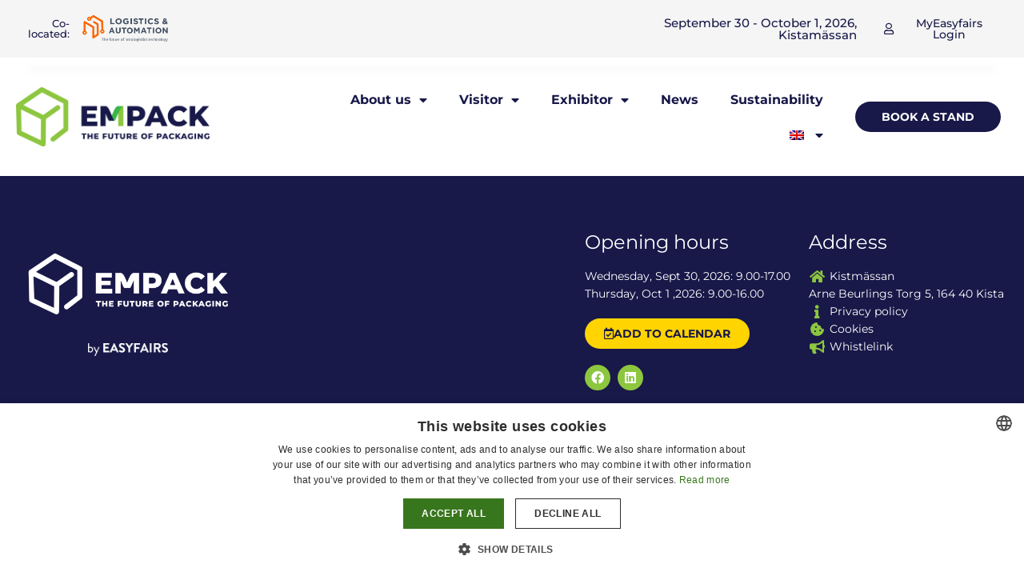

--- FILE ---
content_type: text/html; charset=UTF-8
request_url: https://www.empacksthlm.se/en/products/eoperator-robotic-piece-picking-for-autostore/
body_size: 9378
content:
<!doctype html>
<html lang="en-US">
<head>
	<meta charset="UTF-8">
	<meta name="viewport" content="width=device-width, initial-scale=1">
	<link rel="profile" href="https://gmpg.org/xfn/11">
	<link media="all" href="https://www.empacksthlm.se/wp-content/assets/125/css/agg_48aa9fa423b5c3900ecc3d7541d0e657.css" rel="stylesheet"><title>Empack Stockholm - Products/eoperator-robotic-piece-picking-for-autostore - Empack Stockholm</title>
	
	<meta name="dc.title" content="Empack Stockholm - Products/eoperator-robotic-piece-picking-for-autostore - Empack Stockholm">
<meta name="dc.relation" content="https://www.empacksthlm.se/en/products/eoperator-robotic-piece-picking-for-autostore/">
<meta name="dc.source" content="https://www.empacksthlm.se/en/">
<meta name="dc.language" content="en_US">
<meta name="robots" content="index, follow, max-snippet:-1, max-image-preview:large, max-video-preview:-1">
<link rel="canonical" href="https://www.empacksthlm.se/en/products/eoperator-robotic-piece-picking-for-autostore/" />
<meta property="og:url" content="https://www.empacksthlm.se/en/products/eoperator-robotic-piece-picking-for-autostore/">
<meta property="og:site_name" content="Empack Stockholm">
<meta property="og:locale" content="en_US">
<meta property="og:type" content="article">
<meta property="article:author" content="">
<meta property="article:publisher" content="">
<meta property="og:title" content="Empack Stockholm - Products/eoperator-robotic-piece-picking-for-autostore - Empack Stockholm">
<meta property="fb:pages" content="">
<meta property="fb:admins" content="">
<meta property="fb:app_id" content="">
<meta name="twitter:card" content="summary">
<meta name="twitter:site" content="">
<meta name="twitter:creator" content="">
<meta name="twitter:title" content="Empack Stockholm - Products/eoperator-robotic-piece-picking-for-autostore - Empack Stockholm">
<link rel='dns-prefetch' href='//cdn.jsdelivr.net' />
<link rel='dns-prefetch' href='//my.easyfairs.com' />
<link rel="alternate" type="application/rss+xml" title="Empack Stockholm &raquo; Feed" href="https://www.empacksthlm.se/en/feed/" />
<link rel="alternate" type="application/rss+xml" title="Empack Stockholm &raquo; Comments Feed" href="https://www.empacksthlm.se/en/comments/feed/" />
<link rel="stylesheet" type="text/css" href="https://use.typekit.net/zmf6dkl.css">























<link rel='stylesheet' id='elementor-post-1876-css' href='https://www.empacksthlm.se/wp-content/assets/125/css/agg_single_f52502011fba9022baa394f68933fe17.css?ver=1767971289' media='all' />
<link rel='stylesheet' id='elementor-post-5641-css' href='https://www.empacksthlm.se/wp-content/assets/125/css/agg_single_59494e17a9d110432b24b53e33f44cd7.css?ver=1767971289' media='all' />
<link rel='stylesheet' id='elementor-post-2062-css' href='https://www.empacksthlm.se/wp-content/assets/125/css/agg_single_72613f0af553e637649ada080feb7033.css?ver=1767971289' media='all' />
<link rel='stylesheet' id='elementor-gf-local-montserrat-css' href='https://www.empacksthlm.se/wp-content/assets/125/css/agg_single_1bad8c9b270733ec3ecc0bd5d7c825b0.css?ver=1751022705' media='all' />




<script src="https://www.empacksthlm.se/wp/wp-includes/js/jquery/jquery.min.js?ver=3.7.1" id="jquery-core-js"></script>
<script src="https://www.empacksthlm.se/wp/wp-includes/js/jquery/jquery-migrate.min.js?ver=3.4.1" id="jquery-migrate-js"></script>
<script src="https://www.empacksthlm.se/wp-content/assets/125/js/agg_single_4a82bbed148da4ecc006e7ebba68fc7d.js?ver=1.1.5" id="easyfairs-guest-list_polyfills-js"></script>
<script src="https://www.empacksthlm.se/wp-content/assets/125/js/agg_single_ee30287f06da4e80acb180ddf699f291.js?ver=1.1.5" id="easyfairs-guest-list-js"></script>
<script src="https://www.empacksthlm.se/wp-content/assets/125/js/agg_single_43a5f2981878ff5c9b605b2d8c7bb0ec.js?ver=1.1.5" id="jquery-ui-10-js"></script>
<script src="https://cdn.jsdelivr.net/npm/add-to-calendar-button@2?ver=1.1.5" id="add-to-calendar-button-js"></script>
<script src="https://my.easyfairs.com/widgets/api/loader/?ver=1.0.0" id="custom-widget-loader-js" defer data-wp-strategy="defer"></script>
<script src="https://www.empacksthlm.se/wp-content/assets/125/js/agg_single_e5c0cd0b7db07be431e26714a3aea473.js?ver=v3.2.1" id="js-cookie-js"></script>
<link rel="https://api.w.org/" href="https://www.empacksthlm.se/en/wp-json/" /><link rel="alternate" title="JSON" type="application/json" href="https://www.empacksthlm.se/en/wp-json/wp/v2/pages/0" /><link rel="EditURI" type="application/rsd+xml" title="RSD" href="https://www.empacksthlm.se/wp/xmlrpc.php?rsd" />
<link rel="alternate" title="oEmbed (JSON)" type="application/json+oembed" href="https://www.empacksthlm.se/en/wp-json/oembed/1.0/embed?url" />
<link rel="alternate" title="oEmbed (XML)" type="text/xml+oembed" href="https://www.empacksthlm.se/en/wp-json/oembed/1.0/embed?url&#038;format=xml" />
<meta name="generator" content="EasyFairs" /><meta name="generator" content="WPML ver:4.7.6 stt:1,50;" />
<meta name="generator" content="Elementor 3.32.2; features: additional_custom_breakpoints; settings: css_print_method-external, google_font-enabled, font_display-auto">
			
			<link rel="icon" href="https://easyfairsassets.com/sites/125/2022/04/cropped-Empack_icon-2020_RGB-32x32.png" sizes="32x32" />
<link rel="icon" href="https://easyfairsassets.com/sites/125/2022/04/cropped-Empack_icon-2020_RGB-192x192.png" sizes="192x192" />
<link rel="apple-touch-icon" href="https://easyfairsassets.com/sites/125/2022/04/cropped-Empack_icon-2020_RGB-180x180.png" />
<meta name="msapplication-TileImage" content="https://easyfairsassets.com/sites/125/2022/04/cropped-Empack_icon-2020_RGB-270x270.png" />
        <!-- Google Tag Manager -->
                    <script>(function(w,d,s,l,i){w[l]=w[l]||[];w[l].push({'gtm.start':
                        new Date().getTime(),event:'gtm.js'});var f=d.getElementsByTagName(s)[0],
                    j=d.createElement(s),dl=l!='dataLayer'?'&l='+l:'';j.async=true;j.src=
                    'https://www.googletagmanager.com/gtm.js?id='+i+dl;f.parentNode.insertBefore(j,f);
                })(window,document,'script','dataLayer','GTM-NLXNCLH');
            </script>
                    <script>(function(w,d,s,l,i){w[l]=w[l]||[];w[l].push({'gtm.start':
                    new Date().getTime(),event:'gtm.js'});var f=d.getElementsByTagName(s)[0],
                j=d.createElement(s),dl=l!='dataLayer'?'&l='+l:'';j.async=true;j.src=
                'https://www.googletagmanager.com/gtm.js?id='+i+dl;f.parentNode.insertBefore(j,f);
            })(window,document,'script','dataLayer','GTM-TLBPTT2');
        </script>
                <!-- End Google Tag Manager -->
        <!-- start Omniconvert.com code -->
<link rel="dns-prefetch" href="//app.omniconvert.com" />
<script type="text/javascript">window._mktz=window._mktz||[];</script>
<script src="//cdn.omniconvert.com/js/d9c7688.js"></script>
<!-- end Omniconvert.com code --></head>
<body class="wp-singular page-template-default page page-id-0 page-parent wp-custom-logo wp-embed-responsive wp-theme-hello-elementor wp-child-theme-easyfairs hello-elementor-default elementor-default elementor-kit-1876">

<!-- Google Tag Manager (noscript) -->
        <noscript><iframe src="https://www.googletagmanager.com/ns.html?id=GTM-TLBPTT2" height="0" width="0" style="display:none;visibility:hidden"></iframe></noscript><noscript><iframe src="https://www.googletagmanager.com/ns.html?id=GTM-NLXNCLH" height="0" width="0" style="display:none;visibility:hidden"></iframe></noscript><!-- End Google Tag Manager (noscript) -->
<a class="skip-link screen-reader-text" href="#content">Skip to content</a>

		<header data-elementor-type="header" data-elementor-id="5641" class="elementor elementor-5641 elementor-2852 elementor-location-header" data-elementor-post-type="elementor_library">
					<section class="elementor-section elementor-top-section elementor-element elementor-element-98c92fd elementor-section-boxed elementor-section-height-default elementor-section-height-default" data-id="98c92fd" data-element_type="section" data-settings="{&quot;background_background&quot;:&quot;classic&quot;}">
						<div class="elementor-container elementor-column-gap-default">
					<div class="elementor-column elementor-col-25 elementor-top-column elementor-element elementor-element-13ede89" data-id="13ede89" data-element_type="column">
			<div class="elementor-widget-wrap elementor-element-populated">
						<section class="elementor-section elementor-inner-section elementor-element elementor-element-8eae734 elementor-section-boxed elementor-section-height-default elementor-section-height-default" data-id="8eae734" data-element_type="section">
						<div class="elementor-container elementor-column-gap-default">
					<div class="elementor-column elementor-col-50 elementor-inner-column elementor-element elementor-element-77a8669" data-id="77a8669" data-element_type="column">
			<div class="elementor-widget-wrap elementor-element-populated">
						<div class="elementor-element elementor-element-adc6a4a elementor-widget__width-initial elementor-widget elementor-widget-heading" data-id="adc6a4a" data-element_type="widget" data-widget_type="heading.default">
				<div class="elementor-widget-container">
					<h4 class="elementor-heading-title elementor-size-default">Co-located:</h4>				</div>
				</div>
					</div>
		</div>
				<div class="elementor-column elementor-col-50 elementor-inner-column elementor-element elementor-element-89d536a" data-id="89d536a" data-element_type="column">
			<div class="elementor-widget-wrap elementor-element-populated">
						<div class="elementor-element elementor-element-c3bf3bc elementor-widget__width-initial elementor-widget elementor-widget-image" data-id="c3bf3bc" data-element_type="widget" data-widget_type="image.default">
				<div class="elementor-widget-container">
																<a href="https://www.logisticssthlm.se/en/" target="_blank">
							<img fetchpriority="high" width="800" height="316" src="https://easyfairsassets.com/sites/125/2022/01/L_A_logo_WEB_horizontal-1.png" class="attachment-large size-large wp-image-22674" alt="" srcset="https://easyfairsassets.com/sites/125/2022/01/L_A_logo_WEB_horizontal-1.png 971w, https://easyfairsassets.com/sites/125/2022/01/L_A_logo_WEB_horizontal-1-300x118.png 300w, https://easyfairsassets.com/sites/125/2022/01/L_A_logo_WEB_horizontal-1-768x303.png 768w" sizes="(max-width: 800px) 100vw, 800px" />								</a>
															</div>
				</div>
					</div>
		</div>
					</div>
		</section>
					</div>
		</div>
				<div class="elementor-column elementor-col-25 elementor-top-column elementor-element elementor-element-0cccd93 elementor-hidden-mobile" data-id="0cccd93" data-element_type="column">
			<div class="elementor-widget-wrap">
							</div>
		</div>
				<div class="elementor-column elementor-col-25 elementor-top-column elementor-element elementor-element-1012fd3" data-id="1012fd3" data-element_type="column">
			<div class="elementor-widget-wrap elementor-element-populated">
						<div class="elementor-element elementor-element-b1b90e3 elementor-widget__width-initial elementor-hidden-mobile elementor-widget elementor-widget-heading" data-id="b1b90e3" data-element_type="widget" data-widget_type="heading.default">
				<div class="elementor-widget-container">
					<h2 class="elementor-heading-title elementor-size-default">September 30 - October 1, 2026, Kistamässan</h2>				</div>
				</div>
					</div>
		</div>
				<div class="elementor-column elementor-col-25 elementor-top-column elementor-element elementor-element-afdbd66" data-id="afdbd66" data-element_type="column">
			<div class="elementor-widget-wrap elementor-element-populated">
						<div class="elementor-element elementor-element-6f460cf elementor-align-right elementor-tablet-align-center elementor-widget elementor-widget-dynamic-button" data-id="6f460cf" data-element_type="widget" data-widget_type="dynamic-button.default">
				<div class="elementor-widget-container">
					        <div class="elementor-button-wrapper">
            <a href="https://my.easyfairs.com/" target="_blank" class="elementor-button-link elementor-button elementor-size-sm" role="button">
                        <span class="elementor-button-content-wrapper">
			                <span class="elementor-button-icon elementor-align-icon-left">
				<i aria-hidden="true" class="far fa-user"></i>			</span>
            			<span class="elementor-button-text">MyEasyfairs Login</span>
		</span>
                    </a>
        </div>
        				</div>
				</div>
					</div>
		</div>
					</div>
		</section>
				<section class="elementor-section elementor-top-section elementor-element elementor-element-94d2274 elementor-section-boxed elementor-section-height-default elementor-section-height-default" data-id="94d2274" data-element_type="section">
						<div class="elementor-container elementor-column-gap-default">
					<div class="elementor-column elementor-col-33 elementor-top-column elementor-element elementor-element-09f97d7" data-id="09f97d7" data-element_type="column">
			<div class="elementor-widget-wrap elementor-element-populated">
						<div class="elementor-element elementor-element-1b8240a elementor-widget elementor-widget-image" data-id="1b8240a" data-element_type="widget" data-widget_type="image.default">
				<div class="elementor-widget-container">
																<a href="https://www.empacksthlm.se/en/">
							<img width="800" height="245" src="https://easyfairsassets.com/sites/125/2022/01/Empack_logo-2022_RGB-1024x313.png" class="attachment-large size-large wp-image-2918" alt="" srcset="https://easyfairsassets.com/sites/125/2022/01/Empack_logo-2022_RGB-1024x313.png 1024w, https://easyfairsassets.com/sites/125/2022/01/Empack_logo-2022_RGB-300x92.png 300w, https://easyfairsassets.com/sites/125/2022/01/Empack_logo-2022_RGB-768x235.png 768w, https://easyfairsassets.com/sites/125/2022/01/Empack_logo-2022_RGB-1536x470.png 1536w, https://easyfairsassets.com/sites/125/2022/01/Empack_logo-2022_RGB.png 1920w" sizes="(max-width: 800px) 100vw, 800px" />								</a>
															</div>
				</div>
					</div>
		</div>
				<div class="elementor-column elementor-col-33 elementor-top-column elementor-element elementor-element-e290258" data-id="e290258" data-element_type="column">
			<div class="elementor-widget-wrap elementor-element-populated">
						<div class="elementor-element elementor-element-206e680 elementor-nav-menu__align-end elementor-nav-menu--dropdown-mobile elementor-nav-menu__text-align-aside elementor-nav-menu--toggle elementor-nav-menu--burger elementor-widget elementor-widget-nav-menu" data-id="206e680" data-element_type="widget" data-settings="{&quot;layout&quot;:&quot;horizontal&quot;,&quot;submenu_icon&quot;:{&quot;value&quot;:&quot;&lt;i class=\&quot;fas fa-caret-down\&quot; aria-hidden=\&quot;true\&quot;&gt;&lt;\/i&gt;&quot;,&quot;library&quot;:&quot;fa-solid&quot;},&quot;toggle&quot;:&quot;burger&quot;}" data-widget_type="nav-menu.default">
				<div class="elementor-widget-container">
								<nav aria-label="Menu" class="elementor-nav-menu--main elementor-nav-menu__container elementor-nav-menu--layout-horizontal e--pointer-underline e--animation-fade">
				<ul id="menu-1-206e680" class="elementor-nav-menu"><li class="menu-item menu-item-type-custom menu-item-object-custom menu-item-has-children menu-item-1353"><a class="elementor-item">About us</a>
<ul class="sub-menu elementor-nav-menu--dropdown">
	<li class="menu-item menu-item-type-post_type menu-item-object-page menu-item-1354"><a href="https://www.empacksthlm.se/en/about-us/" class="elementor-sub-item">About us</a></li>
	<li class="menu-item menu-item-type-post_type menu-item-object-page menu-item-6792"><a href="https://www.empacksthlm.se/en/advisory-board/" class="elementor-sub-item">Advisory Board</a></li>
	<li class="menu-item menu-item-type-post_type menu-item-object-page menu-item-1355"><a href="https://www.empacksthlm.se/en/contact/" class="elementor-sub-item">Contact</a></li>
</ul>
</li>
<li class="menu-item menu-item-type-custom menu-item-object-custom menu-item-has-children menu-item-1356"><a class="elementor-item">Visitor</a>
<ul class="sub-menu elementor-nav-menu--dropdown">
	<li class="menu-item menu-item-type-post_type menu-item-object-page menu-item-5738"><a href="https://www.empacksthlm.se/en/why-visit-empack/" class="elementor-sub-item">Why visit?</a></li>
	<li class="menu-item menu-item-type-post_type menu-item-object-page menu-item-1359"><a href="https://www.empacksthlm.se/en/practical-information/" class="elementor-sub-item">Practical information</a></li>
</ul>
</li>
<li class="menu-item menu-item-type-custom menu-item-object-custom menu-item-has-children menu-item-1360"><a class="elementor-item">Exhibitor</a>
<ul class="sub-menu elementor-nav-menu--dropdown">
	<li class="menu-item menu-item-type-post_type menu-item-object-page menu-item-1361"><a href="https://www.empacksthlm.se/en/why-exhibit/" class="elementor-sub-item">Why exhibit?</a></li>
	<li class="menu-item menu-item-type-post_type menu-item-object-page menu-item-5860"><a href="https://www.empacksthlm.se/en/sponsorship-stand-solutions/" class="elementor-sub-item">Sponsorship and Stand solutions</a></li>
	<li class="menu-item menu-item-type-post_type menu-item-object-page menu-item-1364"><a href="https://www.empacksthlm.se/en/exhibitor-information/" class="elementor-sub-item">Exhibitor information</a></li>
	<li class="menu-item menu-item-type-post_type menu-item-object-page menu-item-14154"><a href="https://www.empacksthlm.se/en/easygo-leads/" class="elementor-sub-item">EasyGo</a></li>
	<li class="menu-item menu-item-type-custom menu-item-object-custom menu-item-2551"><a href="https://my.easyfairs.com/#/login" class="elementor-sub-item elementor-item-anchor">My Easyfairs Login</a></li>
</ul>
</li>
<li class="menu-item menu-item-type-post_type menu-item-object-page menu-item-20906"><a href="https://www.empacksthlm.se/en/bolg/" class="elementor-item">News</a></li>
<li class="menu-item menu-item-type-post_type menu-item-object-page menu-item-15304"><a href="https://www.empacksthlm.se/en/esg/" class="elementor-item">Sustainability</a></li>
<li class="menu-item wpml-ls-slot-260 wpml-ls-item wpml-ls-item-en wpml-ls-current-language wpml-ls-menu-item wpml-ls-last-item menu-item-type-wpml_ls_menu_item menu-item-object-wpml_ls_menu_item menu-item-has-children menu-item-wpml-ls-260-en"><a href="https://www.empacksthlm.se/en/" title="Switch to " class="elementor-item"><img
            class="wpml-ls-flag"
            src="https://www.empacksthlm.se/wp-content/plugins/sitepress-multilingual-cms/res/flags/en.png"
            alt="English"
            
            
    /></a>
<ul class="sub-menu elementor-nav-menu--dropdown">
	<li class="menu-item wpml-ls-slot-260 wpml-ls-item wpml-ls-item-sv wpml-ls-menu-item wpml-ls-first-item menu-item-type-wpml_ls_menu_item menu-item-object-wpml_ls_menu_item menu-item-wpml-ls-260-sv"><a href="https://www.empacksthlm.se/sv/" title="Switch to " class="elementor-sub-item"><img
            class="wpml-ls-flag"
            src="https://www.empacksthlm.se/wp-content/plugins/sitepress-multilingual-cms/res/flags/sv.png"
            alt="Swedish"
            
            
    /></a></li>
</ul>
</li>
</ul>			</nav>
					<div class="elementor-menu-toggle" role="button" tabindex="0" aria-label="Menu Toggle" aria-expanded="false">
			<i aria-hidden="true" role="presentation" class="elementor-menu-toggle__icon--open eicon-menu-bar"></i><i aria-hidden="true" role="presentation" class="elementor-menu-toggle__icon--close eicon-close"></i>		</div>
					<nav class="elementor-nav-menu--dropdown elementor-nav-menu__container" aria-hidden="true">
				<ul id="menu-2-206e680" class="elementor-nav-menu"><li class="menu-item menu-item-type-custom menu-item-object-custom menu-item-has-children menu-item-1353"><a class="elementor-item" tabindex="-1">About us</a>
<ul class="sub-menu elementor-nav-menu--dropdown">
	<li class="menu-item menu-item-type-post_type menu-item-object-page menu-item-1354"><a href="https://www.empacksthlm.se/en/about-us/" class="elementor-sub-item" tabindex="-1">About us</a></li>
	<li class="menu-item menu-item-type-post_type menu-item-object-page menu-item-6792"><a href="https://www.empacksthlm.se/en/advisory-board/" class="elementor-sub-item" tabindex="-1">Advisory Board</a></li>
	<li class="menu-item menu-item-type-post_type menu-item-object-page menu-item-1355"><a href="https://www.empacksthlm.se/en/contact/" class="elementor-sub-item" tabindex="-1">Contact</a></li>
</ul>
</li>
<li class="menu-item menu-item-type-custom menu-item-object-custom menu-item-has-children menu-item-1356"><a class="elementor-item" tabindex="-1">Visitor</a>
<ul class="sub-menu elementor-nav-menu--dropdown">
	<li class="menu-item menu-item-type-post_type menu-item-object-page menu-item-5738"><a href="https://www.empacksthlm.se/en/why-visit-empack/" class="elementor-sub-item" tabindex="-1">Why visit?</a></li>
	<li class="menu-item menu-item-type-post_type menu-item-object-page menu-item-1359"><a href="https://www.empacksthlm.se/en/practical-information/" class="elementor-sub-item" tabindex="-1">Practical information</a></li>
</ul>
</li>
<li class="menu-item menu-item-type-custom menu-item-object-custom menu-item-has-children menu-item-1360"><a class="elementor-item" tabindex="-1">Exhibitor</a>
<ul class="sub-menu elementor-nav-menu--dropdown">
	<li class="menu-item menu-item-type-post_type menu-item-object-page menu-item-1361"><a href="https://www.empacksthlm.se/en/why-exhibit/" class="elementor-sub-item" tabindex="-1">Why exhibit?</a></li>
	<li class="menu-item menu-item-type-post_type menu-item-object-page menu-item-5860"><a href="https://www.empacksthlm.se/en/sponsorship-stand-solutions/" class="elementor-sub-item" tabindex="-1">Sponsorship and Stand solutions</a></li>
	<li class="menu-item menu-item-type-post_type menu-item-object-page menu-item-1364"><a href="https://www.empacksthlm.se/en/exhibitor-information/" class="elementor-sub-item" tabindex="-1">Exhibitor information</a></li>
	<li class="menu-item menu-item-type-post_type menu-item-object-page menu-item-14154"><a href="https://www.empacksthlm.se/en/easygo-leads/" class="elementor-sub-item" tabindex="-1">EasyGo</a></li>
	<li class="menu-item menu-item-type-custom menu-item-object-custom menu-item-2551"><a href="https://my.easyfairs.com/#/login" class="elementor-sub-item elementor-item-anchor" tabindex="-1">My Easyfairs Login</a></li>
</ul>
</li>
<li class="menu-item menu-item-type-post_type menu-item-object-page menu-item-20906"><a href="https://www.empacksthlm.se/en/bolg/" class="elementor-item" tabindex="-1">News</a></li>
<li class="menu-item menu-item-type-post_type menu-item-object-page menu-item-15304"><a href="https://www.empacksthlm.se/en/esg/" class="elementor-item" tabindex="-1">Sustainability</a></li>
<li class="menu-item wpml-ls-slot-260 wpml-ls-item wpml-ls-item-en wpml-ls-current-language wpml-ls-menu-item wpml-ls-last-item menu-item-type-wpml_ls_menu_item menu-item-object-wpml_ls_menu_item menu-item-has-children menu-item-wpml-ls-260-en"><a href="https://www.empacksthlm.se/en/" title="Switch to " class="elementor-item" tabindex="-1"><img
            class="wpml-ls-flag"
            src="https://www.empacksthlm.se/wp-content/plugins/sitepress-multilingual-cms/res/flags/en.png"
            alt="English"
            
            
    /></a>
<ul class="sub-menu elementor-nav-menu--dropdown">
	<li class="menu-item wpml-ls-slot-260 wpml-ls-item wpml-ls-item-sv wpml-ls-menu-item wpml-ls-first-item menu-item-type-wpml_ls_menu_item menu-item-object-wpml_ls_menu_item menu-item-wpml-ls-260-sv"><a href="https://www.empacksthlm.se/sv/" title="Switch to " class="elementor-sub-item" tabindex="-1"><img
            class="wpml-ls-flag"
            src="https://www.empacksthlm.se/wp-content/plugins/sitepress-multilingual-cms/res/flags/sv.png"
            alt="Swedish"
            
            
    /></a></li>
</ul>
</li>
</ul>			</nav>
						</div>
				</div>
					</div>
		</div>
				<div class="elementor-column elementor-col-33 elementor-top-column elementor-element elementor-element-b74438e" data-id="b74438e" data-element_type="column">
			<div class="elementor-widget-wrap elementor-element-populated">
						<div class="elementor-element elementor-element-fdf9df6 elementor-align-justify elementor-mobile-align-center elementor-tablet-align-center elementor-widget elementor-widget-dynamic-button" data-id="fdf9df6" data-element_type="widget" data-widget_type="dynamic-button.default">
				<div class="elementor-widget-container">
					        <div class="elementor-button-wrapper">
            <a href="https://www.empacksthlm.se/en/sponsorship-stand-solutions/" class="elementor-button-link elementor-button elementor-size-sm elementor-animation-grow" role="button">
                        <span class="elementor-button-content-wrapper">
						<span class="elementor-button-text">Book a stand</span>
		</span>
                    </a>
        </div>
        				</div>
				</div>
					</div>
		</div>
					</div>
		</section>
				</header>
		
<main class="site-main post-0 page type-page status-publish hentry" role="main">
		<div class="page-content">
		<div><product-page itemId="0"></product-page></div>			</div>
	</main>

			<footer data-elementor-type="footer" data-elementor-id="2062" class="elementor elementor-2062 elementor-2056 elementor-location-footer" data-elementor-post-type="elementor_library">
					<section class="elementor-section elementor-top-section elementor-element elementor-element-f6d9148 elementor-section-content-bottom elementor-section-boxed elementor-section-height-default elementor-section-height-default" data-id="f6d9148" data-element_type="section" data-settings="{&quot;background_background&quot;:&quot;classic&quot;}">
						<div class="elementor-container elementor-column-gap-default">
					<div class="elementor-column elementor-col-25 elementor-top-column elementor-element elementor-element-e7cb89b" data-id="e7cb89b" data-element_type="column">
			<div class="elementor-widget-wrap elementor-element-populated">
						<div class="elementor-element elementor-element-6a8937e elementor-widget elementor-widget-image" data-id="6a8937e" data-element_type="widget" data-widget_type="image.default">
				<div class="elementor-widget-container">
															<img width="800" height="340" src="https://easyfairsassets.com/sites/125/2020/03/Empack_logo-2020_White_Transparent-1024x435.png" class="attachment-large size-large wp-image-2972" alt="" srcset="https://easyfairsassets.com/sites/125/2020/03/Empack_logo-2020_White_Transparent-1024x435.png 1024w, https://easyfairsassets.com/sites/125/2020/03/Empack_logo-2020_White_Transparent-300x127.png 300w, https://easyfairsassets.com/sites/125/2020/03/Empack_logo-2020_White_Transparent-768x326.png 768w, https://easyfairsassets.com/sites/125/2020/03/Empack_logo-2020_White_Transparent-1536x652.png 1536w, https://easyfairsassets.com/sites/125/2020/03/Empack_logo-2020_White_Transparent.png 1920w" sizes="(max-width: 800px) 100vw, 800px" />															</div>
				</div>
				<div class="elementor-element elementor-element-7102a4b elementor-widget elementor-widget-image" data-id="7102a4b" data-element_type="widget" data-widget_type="image.default">
				<div class="elementor-widget-container">
																<a href="https://www.easyfairs.com/" target="_blank">
							<img src="https://easyfairsassets.com/sites/125/elementor/thumbs/by-Easyfairs_2018_text-vit-oemlbm24324c6m5vdsjyjxbtav0og4ayfegtyrvkxq-ogbbnz67ihxr2bvetezzpn6wm5icmi1ytmv2lk78hq.png" title="by-Easyfairs_2018_text-vit-oemlbm24324c6m5vdsjyjxbtav0og4ayfegtyrvkxq" alt="By Easyfaris Logo" loading="lazy" />								</a>
															</div>
				</div>
					</div>
		</div>
				<div class="elementor-column elementor-col-25 elementor-top-column elementor-element elementor-element-fccb433" data-id="fccb433" data-element_type="column">
			<div class="elementor-widget-wrap">
							</div>
		</div>
				<div class="elementor-column elementor-col-25 elementor-top-column elementor-element elementor-element-6778ef5" data-id="6778ef5" data-element_type="column">
			<div class="elementor-widget-wrap elementor-element-populated">
						<div class="elementor-element elementor-element-fa168c9 elementor-widget elementor-widget-heading" data-id="fa168c9" data-element_type="widget" data-widget_type="heading.default">
				<div class="elementor-widget-container">
					<h4 class="elementor-heading-title elementor-size-default">Opening hours</h4>				</div>
				</div>
				<div class="elementor-element elementor-element-794eafc elementor-align-left elementor-icon-list--layout-traditional elementor-list-item-link-full_width elementor-widget elementor-widget-icon-list" data-id="794eafc" data-element_type="widget" data-widget_type="icon-list.default">
				<div class="elementor-widget-container">
							<ul class="elementor-icon-list-items">
							<li class="elementor-icon-list-item">
										<span class="elementor-icon-list-text">Wednesday, Sept 30, 2026: 9.00-17.00</span>
									</li>
								<li class="elementor-icon-list-item">
										<span class="elementor-icon-list-text">Thursday, Oct 1 ,2026: 9.00-16.00</span>
									</li>
						</ul>
						</div>
				</div>
				<div class="elementor-element elementor-element-a77017f elementor-widget elementor-widget-ics-button" data-id="a77017f" data-element_type="widget" data-widget_type="ics-button.default">
				<div class="elementor-widget-container">
					        <form class="elementor-button-wrapper" method="post" action="https://www.empacksthlm.se/wp/wp-admin/admin-ajax.php?action=ical" target="_blank">
            <input type="hidden" id="event_nonce" name="event_nonce" value="05021b845e" /><input type="hidden" name="_wp_http_referer" value="/en/products/eoperator-robotic-piece-picking-for-autostore/" />                <input type="hidden" name="event_title" value="Empack Stockholm 2026"/>
                                <input type="hidden" name="event_description" value="Discover the packaging solutions of the future at Empack Stockholm – the meeting place for innovation, business and sustainability in the industry."/>
                                <input type="hidden" name="event_date_start" value="2026-09-30 09:00"/>
                                <input type="hidden" name="event_date_end" value="2026-10-01 16:00"/>
                                <input type="hidden" name="event_timezone" value="357"/>
                                <input type="hidden" name="event_location" value="Kistamässan"/>
                            <input type="hidden" name="event_url" value="https://www.empacksthlm.se/sv/"/>
            <button type="submit" class="elementor-button elementor-button-ical elementor-animation-grow" role="button">
                        <span class="elementor-button-content-wrapper">
			                <span class="elementor-button-icon elementor-align-icon-left">
				<i aria-hidden="true" class="far fa-calendar-check"></i>			</span>
            			<span class="elementor-button-text">ADD TO CALENDAR</span>
		</span>
                    </button>
        </form>
        				</div>
				</div>
				<div class="elementor-element elementor-element-d0badf2 elementor-shape-circle e-grid-align-left elementor-grid-0 elementor-widget elementor-widget-social-icons" data-id="d0badf2" data-element_type="widget" data-widget_type="social-icons.default">
				<div class="elementor-widget-container">
							<div class="elementor-social-icons-wrapper elementor-grid" role="list">
							<span class="elementor-grid-item" role="listitem">
					<a class="elementor-icon elementor-social-icon elementor-social-icon-facebook elementor-repeater-item-72652b4" href="https://www.facebook.com/EmpackSv/" target="_blank">
						<span class="elementor-screen-only">Facebook</span>
						<i aria-hidden="true" class="fab fa-facebook"></i>					</a>
				</span>
							<span class="elementor-grid-item" role="listitem">
					<a class="elementor-icon elementor-social-icon elementor-social-icon-linkedin elementor-repeater-item-8cd5e4d" href="https://www.linkedin.com/showcase/empacksweden" target="_blank">
						<span class="elementor-screen-only">Linkedin</span>
						<i aria-hidden="true" class="fab fa-linkedin"></i>					</a>
				</span>
					</div>
						</div>
				</div>
					</div>
		</div>
				<div class="elementor-column elementor-col-25 elementor-top-column elementor-element elementor-element-f3d32ae" data-id="f3d32ae" data-element_type="column">
			<div class="elementor-widget-wrap elementor-element-populated">
						<div class="elementor-element elementor-element-2706b95 elementor-widget elementor-widget-heading" data-id="2706b95" data-element_type="widget" data-widget_type="heading.default">
				<div class="elementor-widget-container">
					<h4 class="elementor-heading-title elementor-size-default">Address</h4>				</div>
				</div>
				<div class="elementor-element elementor-element-0e38a9b elementor-align-left elementor-icon-list--layout-traditional elementor-list-item-link-full_width elementor-widget elementor-widget-icon-list" data-id="0e38a9b" data-element_type="widget" data-widget_type="icon-list.default">
				<div class="elementor-widget-container">
							<ul class="elementor-icon-list-items">
							<li class="elementor-icon-list-item">
											<a href="https://www.kistamassan.se/">

												<span class="elementor-icon-list-icon">
							<i aria-hidden="true" class="fas fa-home"></i>						</span>
										<span class="elementor-icon-list-text">Kistmässan</span>
											</a>
									</li>
								<li class="elementor-icon-list-item">
											<a href="https://www.google.se/maps/place/Kistam%C3%A4ssan/@59.4056027,17.9541992,17z/data=!3m1!4b1!4m5!3m4!1s0x465f9e9311c95eab:0xee9fc9bd995f4c2b!8m2!3d59.4066293!4d17.9568556">

											<span class="elementor-icon-list-text">Arne Beurlings Torg 5, 164 40 Kista</span>
											</a>
									</li>
								<li class="elementor-icon-list-item">
											<a href="https://www.easyfairs.com/privacy-statement/">

												<span class="elementor-icon-list-icon">
							<i aria-hidden="true" class="fas fa-info"></i>						</span>
										<span class="elementor-icon-list-text">Privacy policy</span>
											</a>
									</li>
								<li class="elementor-icon-list-item">
											<a href="https://www.empacksthlm.se/en/cookie-consent/">

												<span class="elementor-icon-list-icon">
							<i aria-hidden="true" class="fas fa-cookie-bite"></i>						</span>
										<span class="elementor-icon-list-text">Cookies</span>
											</a>
									</li>
								<li class="elementor-icon-list-item">
											<a href="https://easyfairs.whistlelink.com/" target="_blank">

												<span class="elementor-icon-list-icon">
							<i aria-hidden="true" class="fas fa-bullhorn"></i>						</span>
										<span class="elementor-icon-list-text">Whistlelink</span>
											</a>
									</li>
						</ul>
						</div>
				</div>
					</div>
		</div>
					</div>
		</section>
				</footer>
		
<script type="speculationrules">
{"prefetch":[{"source":"document","where":{"and":[{"href_matches":"\/en\/*"},{"not":{"href_matches":["\/wp\/wp-*.php","\/wp\/wp-admin\/*","\/wp-content\/uploads\/sites\/125\/*","\/wp-content\/*","\/wp-content\/plugins\/*","\/wp-content\/themes\/easyfairs\/*","\/wp-content\/themes\/hello-elementor\/*","\/en\/*\\?(.+)"]}},{"not":{"selector_matches":"a[rel~=\"nofollow\"]"}},{"not":{"selector_matches":".no-prefetch, .no-prefetch a"}}]},"eagerness":"conservative"}]}
</script>
			<script>
				const lazyloadRunObserver = () => {
					const lazyloadBackgrounds = document.querySelectorAll( `.e-con.e-parent:not(.e-lazyloaded)` );
					const lazyloadBackgroundObserver = new IntersectionObserver( ( entries ) => {
						entries.forEach( ( entry ) => {
							if ( entry.isIntersecting ) {
								let lazyloadBackground = entry.target;
								if( lazyloadBackground ) {
									lazyloadBackground.classList.add( 'e-lazyloaded' );
								}
								lazyloadBackgroundObserver.unobserve( entry.target );
							}
						});
					}, { rootMargin: '200px 0px 200px 0px' } );
					lazyloadBackgrounds.forEach( ( lazyloadBackground ) => {
						lazyloadBackgroundObserver.observe( lazyloadBackground );
					} );
				};
				const events = [
					'DOMContentLoaded',
					'elementor/lazyload/observe',
				];
				events.forEach( ( event ) => {
					document.addEventListener( event, lazyloadRunObserver );
				} );
			</script>
			<script src="https://easyfairsassets.com/elassets/js/webpack.runtime.min.js?ver=3.32.2" id="elementor-webpack-runtime-js"></script>
<script src="https://easyfairsassets.com/elassets/js/frontend-modules.min.js?ver=3.32.2" id="elementor-frontend-modules-js"></script>
<script src="https://www.empacksthlm.se/wp/wp-includes/js/jquery/ui/core.min.js?ver=1.13.3" id="jquery-ui-core-js"></script>
<script id="elementor-frontend-js-before">
var elementorFrontendConfig = {"environmentMode":{"edit":false,"wpPreview":false,"isScriptDebug":false},"i18n":{"shareOnFacebook":"Share on Facebook","shareOnTwitter":"Share on Twitter","pinIt":"Pin it","download":"Download","downloadImage":"Download image","fullscreen":"Fullscreen","zoom":"Zoom","share":"Share","playVideo":"Play Video","previous":"Previous","next":"Next","close":"Close","a11yCarouselPrevSlideMessage":"Previous slide","a11yCarouselNextSlideMessage":"Next slide","a11yCarouselFirstSlideMessage":"This is the first slide","a11yCarouselLastSlideMessage":"This is the last slide","a11yCarouselPaginationBulletMessage":"Go to slide"},"is_rtl":false,"breakpoints":{"xs":0,"sm":480,"md":768,"lg":1025,"xl":1440,"xxl":1600},"responsive":{"breakpoints":{"mobile":{"label":"Mobile Portrait","value":767,"default_value":767,"direction":"max","is_enabled":true},"mobile_extra":{"label":"Mobile Landscape","value":880,"default_value":880,"direction":"max","is_enabled":false},"tablet":{"label":"Tablet Portrait","value":1024,"default_value":1024,"direction":"max","is_enabled":true},"tablet_extra":{"label":"Tablet Landscape","value":1200,"default_value":1200,"direction":"max","is_enabled":false},"laptop":{"label":"Laptop","value":1366,"default_value":1366,"direction":"max","is_enabled":false},"widescreen":{"label":"Widescreen","value":2400,"default_value":2400,"direction":"min","is_enabled":false}},"hasCustomBreakpoints":false},"version":"3.32.2","is_static":false,"experimentalFeatures":{"additional_custom_breakpoints":true,"theme_builder_v2":true,"home_screen":true,"global_classes_should_enforce_capabilities":true,"e_variables":true,"cloud-library":true,"e_opt_in_v4_page":true,"import-export-customization":true,"e_pro_variables":true},"urls":{"assets":"https:\/\/easyfairsassets.com\/elassets\/","ajaxurl":"https:\/\/www.empacksthlm.se\/wp\/wp-admin\/admin-ajax.php","uploadUrl":"https:\/\/easyfairsassets.com\/sites\/125"},"nonces":{"floatingButtonsClickTracking":"f7353c9813"},"swiperClass":"swiper","settings":{"editorPreferences":[]},"kit":{"active_breakpoints":["viewport_mobile","viewport_tablet"],"global_image_lightbox":"yes","lightbox_enable_counter":"yes","lightbox_enable_fullscreen":"yes","lightbox_enable_zoom":"yes","lightbox_enable_share":"yes","lightbox_title_src":"title","lightbox_description_src":"description"},"post":{"id":0,"title":"Empack%20Stockholm%20-%20Products%2Feoperator-robotic-piece-picking-for-autostore%20-%20Empack%20Stockholm","excerpt":"","featuredImage":false}};
</script>
<script src="https://easyfairsassets.com/elassets/js/frontend.min.js?ver=3.32.2" id="elementor-frontend-js"></script>
<script src="https://www.empacksthlm.se/wp-content/plugins/elementor-pro/assets/lib/smartmenus/jquery.smartmenus.min.js?ver=1.2.1" id="smartmenus-js"></script>
<script src="https://www.empacksthlm.se/wp-content/plugins/elementor-pro/assets/js/webpack-pro.runtime.min.js?ver=3.32.1" id="elementor-pro-webpack-runtime-js"></script>
<script src="https://www.empacksthlm.se/wp/wp-includes/js/dist/hooks.min.js?ver=4d63a3d491d11ffd8ac6" id="wp-hooks-js"></script>
<script src="https://www.empacksthlm.se/wp/wp-includes/js/dist/i18n.min.js?ver=5e580eb46a90c2b997e6" id="wp-i18n-js"></script>
<script id="wp-i18n-js-after">
wp.i18n.setLocaleData( { 'text direction\u0004ltr': [ 'ltr' ] } );
</script>
<script id="elementor-pro-frontend-js-before">
var ElementorProFrontendConfig = {"ajaxurl":"https:\/\/www.empacksthlm.se\/wp\/wp-admin\/admin-ajax.php","nonce":"cdd3d47fd4","urls":{"assets":"https:\/\/www.empacksthlm.se\/wp-content\/plugins\/elementor-pro\/assets\/","rest":"https:\/\/www.empacksthlm.se\/en\/wp-json\/"},"settings":{"lazy_load_background_images":true},"popup":{"hasPopUps":true},"shareButtonsNetworks":{"facebook":{"title":"Facebook","has_counter":true},"twitter":{"title":"Twitter"},"linkedin":{"title":"LinkedIn","has_counter":true},"pinterest":{"title":"Pinterest","has_counter":true},"reddit":{"title":"Reddit","has_counter":true},"vk":{"title":"VK","has_counter":true},"odnoklassniki":{"title":"OK","has_counter":true},"tumblr":{"title":"Tumblr"},"digg":{"title":"Digg"},"skype":{"title":"Skype"},"stumbleupon":{"title":"StumbleUpon","has_counter":true},"mix":{"title":"Mix"},"telegram":{"title":"Telegram"},"pocket":{"title":"Pocket","has_counter":true},"xing":{"title":"XING","has_counter":true},"whatsapp":{"title":"WhatsApp"},"email":{"title":"Email"},"print":{"title":"Print"},"x-twitter":{"title":"X"},"threads":{"title":"Threads"}},"facebook_sdk":{"lang":"en_US","app_id":""},"lottie":{"defaultAnimationUrl":"https:\/\/www.empacksthlm.se\/wp-content\/plugins\/elementor-pro\/modules\/lottie\/assets\/animations\/default.json"}};
</script>
<script src="https://www.empacksthlm.se/wp-content/plugins/elementor-pro/assets/js/frontend.min.js?ver=3.32.1" id="elementor-pro-frontend-js"></script>
<script id="custom_elementor-js-extra">
var easyfairs = {"ajaxurl":"https:\/\/www.empacksthlm.se\/wp\/wp-admin\/admin-ajax.php","homeUrl":"https:\/\/www.empacksthlm.se","n200Url":"https:\/\/register.visitcloud.com"};
</script>
<script src="https://www.empacksthlm.se/wp-content/assets/125/js/agg_single_ba2925f5171d491de7ba26a21b4f9aee.js?ver=v3.2.1" id="custom_elementor-js"></script>
<script src="https://www.empacksthlm.se/wp-content/plugins/elementor-pro/assets/js/elements-handlers.min.js?ver=3.32.1" id="pro-elements-handlers-js"></script>
<script>
window.addEventListener('load', function () {
    // Save a reference to the original grecaptcha.ready function
    const originalGrecaptchaReady = window.grecaptcha.ready;

    // Override the grecaptcha.ready function
    window.grecaptcha.ready = function (callback) {
        // Wrap the original callback with your custom logic
        const wrappedCallback = function () {
            // Add your custom logic here
            try {
                const recaptchaElement = document.querySelector('.elementor-g-recaptcha');
                const form = recaptchaElement ? recaptchaElement.closest('form') : null;

                if (form) {
                    // Intercept the grecaptcha.execute logic
                    const originalExecute = grecaptcha.execute;

                    grecaptcha.execute = function (siteKey, options) {
                        // Call the original grecaptcha.execute
                        const executePromise = originalExecute.call(this, siteKey, options);

                        // Hook into the promise resolution
                        executePromise.then((token) => {
                            // Add the reCAPTCHA response to the form
                            let recaptchaResponse = form.querySelector('[name="g-recaptcha-response"]');
                            if (!recaptchaResponse) {
                                recaptchaResponse = document.createElement('input');
                                recaptchaResponse.type = 'hidden';
                                recaptchaResponse.name = 'g-recaptcha-response';
                                form.appendChild(recaptchaResponse);
                            }
                            recaptchaResponse.value = token;

                            // Check if the form is valid
                            if (
                                !form.reportValidity ||
                                typeof form.reportValidity !== 'function' ||
                                form.reportValidity()
                            ) {
                                // Push to the dataLayer
                                window.dataLayer = window.dataLayer || [];
                                window.dataLayer.push({
                                    event: 'form_submitted',
                                    formId: form.id || null, // Optional: Add form ID if available
                                    formName: form.name || null // Optional: Add form name if available
                                });
                            }
                        });

                        return executePromise;
                    };
                }
            } catch (error) {
                // Fail silently in production
            }

            // Call the original callback
            callback();
        };

        // Call the original grecaptcha.ready with the wrapped callback
        originalGrecaptchaReady.call(this, wrappedCallback);
    };
});
</script>
<script>var FWP_HTTP = FWP_HTTP || {}; FWP_HTTP.lang = 'en';</script>
</body>
</html>


--- FILE ---
content_type: text/css
request_url: https://www.empacksthlm.se/wp-content/assets/125/css/agg_single_f52502011fba9022baa394f68933fe17.css?ver=1767971289
body_size: 388
content:
.elementor-kit-1876{--e-global-color-primary:#181849;--e-global-color-secondary:#8dc63f;--e-global-color-text:#181849;--e-global-color-accent:#39b54a;--e-global-color-79ac5a2e:#fff;--e-global-color-68fb9d9d:#000;--e-global-color-22bee020:#f5f5f5;--e-global-color-938ed52:#ffd400;--e-global-typography-primary-font-family:"Montserrat";--e-global-typography-primary-font-weight:700;--e-global-typography-secondary-font-family:"Montserrat";--e-global-typography-secondary-font-weight:400;--e-global-typography-text-font-family:"Montserrat";--e-global-typography-text-font-weight:400;--e-global-typography-accent-font-family:"Montserrat";--e-global-typography-accent-font-weight:500}.elementor-kit-1876 e-page-transition{background-color:#ffbc7d}.elementor-kit-1876 button,.elementor-kit-1876 input[type=button],.elementor-kit-1876 input[type=submit],.elementor-kit-1876 .elementor-button{border-style:none}.elementor-section.elementor-section-boxed>.elementor-container{max-width:1140px}.e-con{--container-max-width:1140px}.elementor-widget:not(:last-child){margin-block-end:20px}.elementor-element{--widgets-spacing:20px 20px;--widgets-spacing-row:20px;--widgets-spacing-column:20px}{}h1.entry-title{display:var(--page-title-display)}@media(max-width:1024px){.elementor-section.elementor-section-boxed>.elementor-container{max-width:1024px}.e-con{--container-max-width:1024px}}@media(max-width:767px){.elementor-section.elementor-section-boxed>.elementor-container{max-width:767px}.e-con{--container-max-width:767px}}

--- FILE ---
content_type: text/css
request_url: https://www.empacksthlm.se/wp-content/assets/125/css/agg_single_59494e17a9d110432b24b53e33f44cd7.css?ver=1767971289
body_size: 2332
content:
.elementor-widget-section .premium-global-badge-{{ID}}.premium-badge-text{color:var(--e-global-color-secondary)}.elementor-widget-section .premium-global-badge-{{ID}}.premium-badge-container{background-color:var(--e-global-color-primary)}.elementor-widget-section .premium-global-badge-{{ID}}.premium-badge-icon{color:var(--e-global-color-secondary);fill:var(--e-global-color-secondary)}.elementor-widget-section.premium-cursor-ftext .premium-global-cursor-{{ID}}.premium-cursor-follow-text{font-family:var(--e-global-typography-primary-font-family),Sans-serif;font-weight:var(--e-global-typography-primary-font-weight)}.elementor-widget-section .premium-global-cursor-{{ID}}{color:var(--e-global-color-primary);fill:var(--e-global-color-primary)}.elementor-5641 .elementor-element.elementor-element-98c92fd:not(.elementor-motion-effects-element-type-background),.elementor-5641 .elementor-element.elementor-element-98c92fd>.elementor-motion-effects-container>.elementor-motion-effects-layer{background-color:#f5f5f5}.elementor-5641 .elementor-element.elementor-element-98c92fd>.elementor-container{max-width:1600px}.elementor-5641 .elementor-element.elementor-element-98c92fd{border-style:none;box-shadow:0px 50px 10px -35px rgba(0,0,0,.1);transition:background .3s,border .3s,border-radius .3s,box-shadow .3s;padding:0 10px}.elementor-5641 .elementor-element.elementor-element-98c92fd>.elementor-background-overlay{transition:background .3s,border-radius .3s,opacity .3s}.elementor-widget-column.premium-cursor-ftext .premium-global-cursor-{{ID}}.premium-cursor-follow-text{font-family:var(--e-global-typography-primary-font-family),Sans-serif;font-weight:var(--e-global-typography-primary-font-weight)}.elementor-widget-column .premium-global-cursor-{{ID}}{color:var(--e-global-color-primary);fill:var(--e-global-color-primary)}.elementor-widget-column .premium-global-badge-{{ID}}.premium-badge-text{color:var(--e-global-color-secondary)}.elementor-widget-column .premium-global-badge-{{ID}}.premium-badge-container{background-color:var(--e-global-color-primary)}.elementor-widget-column .premium-global-badge-{{ID}}.premium-badge-icon{color:var(--e-global-color-secondary);fill:var(--e-global-color-secondary)}.elementor-bc-flex-widget .elementor-5641 .elementor-element.elementor-element-13ede89.elementor-column .elementor-widget-wrap{align-items:center}.elementor-5641 .elementor-element.elementor-element-13ede89.elementor-column.elementor-element[data-element_type="column"]>.elementor-widget-wrap.elementor-element-populated{align-content:center;align-items:center}.elementor-5641 .elementor-element.elementor-element-13ede89>.elementor-element-populated{padding:0}.elementor-bc-flex-widget .elementor-5641 .elementor-element.elementor-element-77a8669.elementor-column .elementor-widget-wrap{align-items:center}.elementor-5641 .elementor-element.elementor-element-77a8669.elementor-column.elementor-element[data-element_type="column"]>.elementor-widget-wrap.elementor-element-populated{align-content:center;align-items:center}.elementor-widget-heading.premium-cursor-ftext .premium-global-cursor-{{ID}}.premium-cursor-follow-text{font-family:var(--e-global-typography-primary-font-family),Sans-serif;font-weight:var(--e-global-typography-primary-font-weight)}.elementor-widget-heading .premium-global-cursor-{{ID}}{color:var(--e-global-color-primary);fill:var(--e-global-color-primary)}.elementor-widget-heading .premium-global-badge-{{ID}}.premium-badge-text{color:var(--e-global-color-secondary)}.elementor-widget-heading .premium-global-badge-{{ID}}.premium-badge-container{background-color:var(--e-global-color-primary)}.elementor-widget-heading .premium-global-badge-{{ID}}.premium-badge-icon{color:var(--e-global-color-secondary);fill:var(--e-global-color-secondary)}.elementor-widget-heading .elementor-heading-title{font-family:var(--e-global-typography-primary-font-family),Sans-serif;font-weight:var(--e-global-typography-primary-font-weight);color:var(--e-global-color-primary)}.elementor-5641 .elementor-element.elementor-element-adc6a4a{width:var(--container-widget-width,123.125%);max-width:123.125%;--container-widget-width:123.125%;--container-widget-flex-grow:0;text-align:right}.elementor-5641 .elementor-element.elementor-element-adc6a4a .elementor-heading-title{font-family:"Montserrat",Sans-serif;font-size:13px;font-weight:500;color:var(--e-global-color-primary)}.elementor-bc-flex-widget .elementor-5641 .elementor-element.elementor-element-89d536a.elementor-column .elementor-widget-wrap{align-items:center}.elementor-5641 .elementor-element.elementor-element-89d536a.elementor-column.elementor-element[data-element_type="column"]>.elementor-widget-wrap.elementor-element-populated{align-content:center;align-items:center}.elementor-5641 .elementor-element.elementor-element-89d536a>.elementor-element-populated{padding:0}.elementor-widget-image.premium-cursor-ftext .premium-global-cursor-{{ID}}.premium-cursor-follow-text{font-family:var(--e-global-typography-primary-font-family),Sans-serif;font-weight:var(--e-global-typography-primary-font-weight)}.elementor-widget-image .premium-global-cursor-{{ID}}{color:var(--e-global-color-primary);fill:var(--e-global-color-primary)}.elementor-widget-image .premium-global-badge-{{ID}}.premium-badge-text{color:var(--e-global-color-secondary)}.elementor-widget-image .premium-global-badge-{{ID}}.premium-badge-container{background-color:var(--e-global-color-primary)}.elementor-widget-image .premium-global-badge-{{ID}}.premium-badge-icon{color:var(--e-global-color-secondary);fill:var(--e-global-color-secondary)}.elementor-widget-image .widget-image-caption{color:var(--e-global-color-text);font-family:var(--e-global-typography-text-font-family),Sans-serif;font-weight:var(--e-global-typography-text-font-weight)}.elementor-5641 .elementor-element.elementor-element-c3bf3bc{width:var(--container-widget-width,102.426%);max-width:102.426%;--container-widget-width:102.426%;--container-widget-flex-grow:0;text-align:left}.elementor-5641 .elementor-element.elementor-element-c3bf3bc>.elementor-widget-container{margin:-10px 0 -10px -5px}.elementor-5641 .elementor-element.elementor-element-c3bf3bc img{width:130px}.elementor-bc-flex-widget .elementor-5641 .elementor-element.elementor-element-1012fd3.elementor-column .elementor-widget-wrap{align-items:center}.elementor-5641 .elementor-element.elementor-element-1012fd3.elementor-column.elementor-element[data-element_type="column"]>.elementor-widget-wrap.elementor-element-populated{align-content:center;align-items:center}.elementor-5641 .elementor-element.elementor-element-1012fd3>.elementor-element-populated{padding:10px 10px 10px 0}.elementor-5641 .elementor-element.elementor-element-b1b90e3{width:var(--container-widget-width,123.125%);max-width:123.125%;--container-widget-width:123.125%;--container-widget-flex-grow:0;text-align:right}.elementor-5641 .elementor-element.elementor-element-b1b90e3 .elementor-heading-title{font-family:"Montserrat",Sans-serif;font-size:15px;font-weight:500;color:var(--e-global-color-primary)}.elementor-bc-flex-widget .elementor-5641 .elementor-element.elementor-element-afdbd66.elementor-column .elementor-widget-wrap{align-items:center}.elementor-5641 .elementor-element.elementor-element-afdbd66.elementor-column.elementor-element[data-element_type="column"]>.elementor-widget-wrap.elementor-element-populated{align-content:center;align-items:center}.elementor-5641 .elementor-element.elementor-element-afdbd66>.elementor-element-populated{padding:10px 0}.elementor-widget-dynamic-button.premium-cursor-ftext .premium-global-cursor-{{ID}}.premium-cursor-follow-text{font-family:var(--e-global-typography-primary-font-family),Sans-serif;font-weight:var(--e-global-typography-primary-font-weight)}.elementor-widget-dynamic-button .premium-global-cursor-{{ID}}{color:var(--e-global-color-primary);fill:var(--e-global-color-primary)}.elementor-widget-dynamic-button .premium-global-badge-{{ID}}.premium-badge-text{color:var(--e-global-color-secondary)}.elementor-widget-dynamic-button .premium-global-badge-{{ID}}.premium-badge-container{background-color:var(--e-global-color-primary)}.elementor-widget-dynamic-button .premium-global-badge-{{ID}}.premium-badge-icon{color:var(--e-global-color-secondary);fill:var(--e-global-color-secondary)}.elementor-widget-dynamic-button .elementor-button{font-family:var(--e-global-typography-accent-font-family),Sans-serif;font-weight:var(--e-global-typography-accent-font-weight);background-color:var(--e-global-color-accent)}.elementor-5641 .elementor-element.elementor-element-6f460cf .elementor-button .elementor-align-icon-right{margin-left:10px}.elementor-5641 .elementor-element.elementor-element-6f460cf .elementor-button .elementor-align-icon-left{margin-right:10px}.elementor-5641 .elementor-element.elementor-element-6f460cf .elementor-button{font-family:"Montserrat",Sans-serif;font-size:14px;font-weight:500;fill:var(--e-global-color-primary);color:var(--e-global-color-primary);background-color:#698BC700}.elementor-5641 .elementor-element.elementor-element-6f460cf .elementor-button:hover,.elementor-5641 .elementor-element.elementor-element-6f460cf .elementor-button:focus{color:var(--e-global-color-accent)}.elementor-5641 .elementor-element.elementor-element-6f460cf .elementor-button:hover svg,.elementor-5641 .elementor-element.elementor-element-6f460cf .elementor-button:focus svg{fill:var(--e-global-color-accent)}.elementor-5641 .elementor-element.elementor-element-94d2274>.elementor-container{max-width:1600px}.elementor-5641 .elementor-element.elementor-element-94d2274{border-style:solid;border-width:0 0 1px;border-color:var(--e-global-color-primary);padding:20px 10px}.elementor-bc-flex-widget .elementor-5641 .elementor-element.elementor-element-09f97d7.elementor-column .elementor-widget-wrap{align-items:center}.elementor-5641 .elementor-element.elementor-element-09f97d7.elementor-column.elementor-element[data-element_type="column"]>.elementor-widget-wrap.elementor-element-populated{align-content:center;align-items:center}.elementor-5641 .elementor-element.elementor-element-1b8240a{text-align:left}.elementor-5641 .elementor-element.elementor-element-1b8240a img{width:70%}.elementor-bc-flex-widget .elementor-5641 .elementor-element.elementor-element-e290258.elementor-column .elementor-widget-wrap{align-items:center}.elementor-5641 .elementor-element.elementor-element-e290258.elementor-column.elementor-element[data-element_type="column"]>.elementor-widget-wrap.elementor-element-populated{align-content:center;align-items:center}.elementor-widget-nav-menu.premium-cursor-ftext .premium-global-cursor-{{ID}}.premium-cursor-follow-text{font-family:var(--e-global-typography-primary-font-family),Sans-serif;font-weight:var(--e-global-typography-primary-font-weight)}.elementor-widget-nav-menu .premium-global-cursor-{{ID}}{color:var(--e-global-color-primary);fill:var(--e-global-color-primary)}.elementor-widget-nav-menu .premium-global-badge-{{ID}}.premium-badge-text{color:var(--e-global-color-secondary)}.elementor-widget-nav-menu .premium-global-badge-{{ID}}.premium-badge-container{background-color:var(--e-global-color-primary)}.elementor-widget-nav-menu .premium-global-badge-{{ID}}.premium-badge-icon{color:var(--e-global-color-secondary);fill:var(--e-global-color-secondary)}.elementor-widget-nav-menu .elementor-nav-menu .elementor-item{font-family:var(--e-global-typography-primary-font-family),Sans-serif;font-weight:var(--e-global-typography-primary-font-weight)}.elementor-widget-nav-menu .elementor-nav-menu--main .elementor-item{color:var(--e-global-color-text);fill:var(--e-global-color-text)}.elementor-widget-nav-menu .elementor-nav-menu--main .elementor-item:hover,.elementor-widget-nav-menu .elementor-nav-menu--main .elementor-item.elementor-item-active,.elementor-widget-nav-menu .elementor-nav-menu--main .elementor-item.highlighted,.elementor-widget-nav-menu .elementor-nav-menu--main .elementor-item:focus{color:var(--e-global-color-accent);fill:var(--e-global-color-accent)}.elementor-widget-nav-menu .elementor-nav-menu--main:not(.e--pointer-framed) .elementor-item:before,.elementor-widget-nav-menu .elementor-nav-menu--main:not(.e--pointer-framed) .elementor-item:after{background-color:var(--e-global-color-accent)}.elementor-widget-nav-menu .e--pointer-framed .elementor-item:before,.elementor-widget-nav-menu .e--pointer-framed .elementor-item:after{border-color:var(--e-global-color-accent)}.elementor-widget-nav-menu{--e-nav-menu-divider-color:var(--e-global-color-text)}.elementor-widget-nav-menu .elementor-nav-menu--dropdown .elementor-item,.elementor-widget-nav-menu .elementor-nav-menu--dropdown .elementor-sub-item{font-family:var(--e-global-typography-accent-font-family),Sans-serif;font-weight:var(--e-global-typography-accent-font-weight)}.elementor-5641 .elementor-element.elementor-element-206e680 .elementor-menu-toggle{margin:0 auto}.elementor-5641 .elementor-element.elementor-element-206e680 .elementor-nav-menu .elementor-item{font-family:"Montserrat",Sans-serif;font-size:16px;font-weight:700}.elementor-5641 .elementor-element.elementor-element-206e680 .elementor-nav-menu--main .elementor-item{color:var(--e-global-color-primary);fill:var(--e-global-color-primary)}.elementor-5641 .elementor-element.elementor-element-206e680 .elementor-nav-menu--main .elementor-item:hover,.elementor-5641 .elementor-element.elementor-element-206e680 .elementor-nav-menu--main .elementor-item.elementor-item-active,.elementor-5641 .elementor-element.elementor-element-206e680 .elementor-nav-menu--main .elementor-item.highlighted,.elementor-5641 .elementor-element.elementor-element-206e680 .elementor-nav-menu--main .elementor-item:focus{color:var(--e-global-color-primary);fill:var(--e-global-color-primary)}.elementor-5641 .elementor-element.elementor-element-206e680 .elementor-nav-menu--dropdown a:hover,.elementor-5641 .elementor-element.elementor-element-206e680 .elementor-nav-menu--dropdown a:focus,.elementor-5641 .elementor-element.elementor-element-206e680 .elementor-nav-menu--dropdown a.elementor-item-active,.elementor-5641 .elementor-element.elementor-element-206e680 .elementor-nav-menu--dropdown a.highlighted{background-color:var(--e-global-color-accent)}.elementor-5641 .elementor-element.elementor-element-206e680 .elementor-nav-menu--dropdown .elementor-item,.elementor-5641 .elementor-element.elementor-element-206e680 .elementor-nav-menu--dropdown .elementor-sub-item{font-family:"Montserrat",Sans-serif;font-weight:500}.elementor-5641 .elementor-element.elementor-element-206e680 .elementor-nav-menu--main .elementor-nav-menu--dropdown,.elementor-5641 .elementor-element.elementor-element-206e680 .elementor-nav-menu__container.elementor-nav-menu--dropdown{box-shadow:0px 0px 10px 0px rgba(0,0,0,.5)}.elementor-bc-flex-widget .elementor-5641 .elementor-element.elementor-element-b74438e.elementor-column .elementor-widget-wrap{align-items:center}.elementor-5641 .elementor-element.elementor-element-b74438e.elementor-column.elementor-element[data-element_type="column"]>.elementor-widget-wrap.elementor-element-populated{align-content:center;align-items:center}.elementor-5641 .elementor-element.elementor-element-fdf9df6>.elementor-widget-container{margin:0}.elementor-5641 .elementor-element.elementor-element-fdf9df6 .elementor-button{font-family:"Montserrat",Sans-serif;font-size:14px;font-weight:700;text-transform:uppercase;fill:#fff;color:#fff;background-color:var(--e-global-color-primary);border-radius:200px}.elementor-5641 .elementor-element.elementor-element-fdf9df6 .elementor-button:hover,.elementor-5641 .elementor-element.elementor-element-fdf9df6 .elementor-button:focus{color:#fff;background-color:var(--e-global-color-accent)}.elementor-5641 .elementor-element.elementor-element-fdf9df6 .elementor-button:hover svg,.elementor-5641 .elementor-element.elementor-element-fdf9df6 .elementor-button:focus svg{fill:#fff}.elementor-theme-builder-content-area{height:400px}.elementor-location-header:before,.elementor-location-footer:before{content:"";display:table;clear:both}@media(max-width:1024px){.elementor-5641 .elementor-element.elementor-element-adc6a4a{text-align:left}.elementor-5641 .elementor-element.elementor-element-1012fd3>.elementor-element-populated{padding:0}.elementor-5641 .elementor-element.elementor-element-b1b90e3{text-align:left}.elementor-5641 .elementor-element.elementor-element-1b8240a>.elementor-widget-container{margin:0 20px 0 0}.elementor-5641 .elementor-element.elementor-element-1b8240a{text-align:center}.elementor-5641 .elementor-element.elementor-element-1b8240a img{width:49%}.elementor-5641 .elementor-element.elementor-element-e290258>.elementor-element-populated{padding:0 40px 0 0}.elementor-5641 .elementor-element.elementor-element-206e680>.elementor-widget-container{padding:15px}.elementor-5641 .elementor-element.elementor-element-206e680 .elementor-nav-menu .elementor-item{font-size:14px}.elementor-5641 .elementor-element.elementor-element-b74438e>.elementor-element-populated{padding:0 120px}}@media(min-width:768px){.elementor-5641 .elementor-element.elementor-element-13ede89{width:30%}.elementor-5641 .elementor-element.elementor-element-77a8669{width:23%}.elementor-5641 .elementor-element.elementor-element-89d536a{width:76.999%}.elementor-5641 .elementor-element.elementor-element-0cccd93{width:27%}.elementor-5641 .elementor-element.elementor-element-1012fd3{width:28%}.elementor-5641 .elementor-element.elementor-element-afdbd66{width:15%}.elementor-5641 .elementor-element.elementor-element-09f97d7{width:29%}.elementor-5641 .elementor-element.elementor-element-e290258{width:54.291%}.elementor-5641 .elementor-element.elementor-element-b74438e{width:16%}}@media(max-width:1024px) and (min-width:768px){.elementor-5641 .elementor-element.elementor-element-13ede89{width:26%}.elementor-5641 .elementor-element.elementor-element-77a8669{width:50%}.elementor-5641 .elementor-element.elementor-element-89d536a{width:50%}.elementor-5641 .elementor-element.elementor-element-0cccd93{width:2%}.elementor-5641 .elementor-element.elementor-element-1012fd3{width:41%}.elementor-5641 .elementor-element.elementor-element-afdbd66{width:28%}.elementor-5641 .elementor-element.elementor-element-09f97d7{width:100%}.elementor-5641 .elementor-element.elementor-element-e290258{width:100%}.elementor-5641 .elementor-element.elementor-element-b74438e{width:100%}}@media(max-width:767px){.elementor-5641 .elementor-element.elementor-element-98c92fd{padding:0}.elementor-5641 .elementor-element.elementor-element-13ede89{width:100%}.elementor-5641 .elementor-element.elementor-element-13ede89>.elementor-element-populated{padding:5px}.elementor-5641 .elementor-element.elementor-element-8eae734{padding:5px}.elementor-5641 .elementor-element.elementor-element-77a8669{width:47%}.elementor-5641 .elementor-element.elementor-element-adc6a4a{text-align:right}.elementor-5641 .elementor-element.elementor-element-89d536a{width:52%}.elementor-5641 .elementor-element.elementor-element-c3bf3bc{text-align:left}.elementor-5641 .elementor-element.elementor-element-1012fd3{width:100%}.elementor-5641 .elementor-element.elementor-element-b1b90e3{text-align:center}.elementor-5641 .elementor-element.elementor-element-afdbd66{width:100%}.elementor-5641 .elementor-element.elementor-element-6f460cf .elementor-button{font-size:13px}.elementor-5641 .elementor-element.elementor-element-1b8240a>.elementor-widget-container{margin:0 10px 0 0}.elementor-5641 .elementor-element.elementor-element-1b8240a img{width:80%}.elementor-5641 .elementor-element.elementor-element-e290258>.elementor-element-populated{padding:0}.elementor-5641 .elementor-element.elementor-element-206e680>.elementor-widget-container{padding:10px}.elementor-5641 .elementor-element.elementor-element-b74438e>.elementor-element-populated{margin:-10px 0 0;--e-column-margin-right:0px;--e-column-margin-left:0px;padding:10px}.elementor-5641 .elementor-element.elementor-element-fdf9df6 .elementor-button{font-size:13px}}

--- FILE ---
content_type: text/css
request_url: https://www.empacksthlm.se/wp-content/assets/125/css/agg_single_72613f0af553e637649ada080feb7033.css?ver=1767971289
body_size: 1966
content:
.elementor-widget-section .premium-global-badge-{{ID}}.premium-badge-text{color:var(--e-global-color-secondary)}.elementor-widget-section .premium-global-badge-{{ID}}.premium-badge-container{background-color:var(--e-global-color-primary)}.elementor-widget-section .premium-global-badge-{{ID}}.premium-badge-icon{color:var(--e-global-color-secondary);fill:var(--e-global-color-secondary)}.elementor-widget-section.premium-cursor-ftext .premium-global-cursor-{{ID}}.premium-cursor-follow-text{font-family:var(--e-global-typography-primary-font-family),Sans-serif;font-weight:var(--e-global-typography-primary-font-weight)}.elementor-widget-section .premium-global-cursor-{{ID}}{color:var(--e-global-color-primary);fill:var(--e-global-color-primary)}.elementor-2062 .elementor-element.elementor-element-f6d9148>.elementor-container>.elementor-column>.elementor-widget-wrap{align-content:flex-end;align-items:flex-end}.elementor-2062 .elementor-element.elementor-element-f6d9148:not(.elementor-motion-effects-element-type-background),.elementor-2062 .elementor-element.elementor-element-f6d9148>.elementor-motion-effects-container>.elementor-motion-effects-layer{background-color:var(--e-global-color-primary)}.elementor-2062 .elementor-element.elementor-element-f6d9148>.elementor-container{max-width:1285px}.elementor-2062 .elementor-element.elementor-element-f6d9148{transition:background .3s,border .3s,border-radius .3s,box-shadow .3s;padding:60px 0}.elementor-2062 .elementor-element.elementor-element-f6d9148>.elementor-background-overlay{transition:background .3s,border-radius .3s,opacity .3s}.elementor-widget-column.premium-cursor-ftext .premium-global-cursor-{{ID}}.premium-cursor-follow-text{font-family:var(--e-global-typography-primary-font-family),Sans-serif;font-weight:var(--e-global-typography-primary-font-weight)}.elementor-widget-column .premium-global-cursor-{{ID}}{color:var(--e-global-color-primary);fill:var(--e-global-color-primary)}.elementor-widget-column .premium-global-badge-{{ID}}.premium-badge-text{color:var(--e-global-color-secondary)}.elementor-widget-column .premium-global-badge-{{ID}}.premium-badge-container{background-color:var(--e-global-color-primary)}.elementor-widget-column .premium-global-badge-{{ID}}.premium-badge-icon{color:var(--e-global-color-secondary);fill:var(--e-global-color-secondary)}.elementor-bc-flex-widget .elementor-2062 .elementor-element.elementor-element-e7cb89b.elementor-column .elementor-widget-wrap{align-items:flex-start}.elementor-2062 .elementor-element.elementor-element-e7cb89b.elementor-column.elementor-element[data-element_type="column"]>.elementor-widget-wrap.elementor-element-populated{align-content:flex-start;align-items:flex-start}.elementor-widget-image.premium-cursor-ftext .premium-global-cursor-{{ID}}.premium-cursor-follow-text{font-family:var(--e-global-typography-primary-font-family),Sans-serif;font-weight:var(--e-global-typography-primary-font-weight)}.elementor-widget-image .premium-global-cursor-{{ID}}{color:var(--e-global-color-primary);fill:var(--e-global-color-primary)}.elementor-widget-image .premium-global-badge-{{ID}}.premium-badge-text{color:var(--e-global-color-secondary)}.elementor-widget-image .premium-global-badge-{{ID}}.premium-badge-container{background-color:var(--e-global-color-primary)}.elementor-widget-image .premium-global-badge-{{ID}}.premium-badge-icon{color:var(--e-global-color-secondary);fill:var(--e-global-color-secondary)}.elementor-widget-image .widget-image-caption{color:var(--e-global-color-text);font-family:var(--e-global-typography-text-font-family),Sans-serif;font-weight:var(--e-global-typography-text-font-weight)}.elementor-2062 .elementor-element.elementor-element-7102a4b>.elementor-widget-container{margin:-15px 0 0;padding:0}.elementor-2062 .elementor-element.elementor-element-7102a4b{text-align:center}.elementor-2062 .elementor-element.elementor-element-7102a4b img{width:83%;max-width:100%}.elementor-bc-flex-widget .elementor-2062 .elementor-element.elementor-element-fccb433.elementor-column .elementor-widget-wrap{align-items:flex-start}.elementor-2062 .elementor-element.elementor-element-fccb433.elementor-column.elementor-element[data-element_type="column"]>.elementor-widget-wrap.elementor-element-populated{align-content:flex-start;align-items:flex-start}.elementor-bc-flex-widget .elementor-2062 .elementor-element.elementor-element-6778ef5.elementor-column .elementor-widget-wrap{align-items:flex-start}.elementor-2062 .elementor-element.elementor-element-6778ef5.elementor-column.elementor-element[data-element_type="column"]>.elementor-widget-wrap.elementor-element-populated{align-content:flex-start;align-items:flex-start}.elementor-widget-heading.premium-cursor-ftext .premium-global-cursor-{{ID}}.premium-cursor-follow-text{font-family:var(--e-global-typography-primary-font-family),Sans-serif;font-weight:var(--e-global-typography-primary-font-weight)}.elementor-widget-heading .premium-global-cursor-{{ID}}{color:var(--e-global-color-primary);fill:var(--e-global-color-primary)}.elementor-widget-heading .premium-global-badge-{{ID}}.premium-badge-text{color:var(--e-global-color-secondary)}.elementor-widget-heading .premium-global-badge-{{ID}}.premium-badge-container{background-color:var(--e-global-color-primary)}.elementor-widget-heading .premium-global-badge-{{ID}}.premium-badge-icon{color:var(--e-global-color-secondary);fill:var(--e-global-color-secondary)}.elementor-widget-heading .elementor-heading-title{font-family:var(--e-global-typography-primary-font-family),Sans-serif;font-weight:var(--e-global-typography-primary-font-weight);color:var(--e-global-color-primary)}.elementor-2062 .elementor-element.elementor-element-fa168c9{text-align:left}.elementor-2062 .elementor-element.elementor-element-fa168c9 .elementor-heading-title{font-family:var(--e-global-typography-secondary-font-family),Sans-serif;font-weight:var(--e-global-typography-secondary-font-weight);color:var(--e-global-color-79ac5a2e)}.elementor-widget-icon-list.premium-cursor-ftext .premium-global-cursor-{{ID}}.premium-cursor-follow-text{font-family:var(--e-global-typography-primary-font-family),Sans-serif;font-weight:var(--e-global-typography-primary-font-weight)}.elementor-widget-icon-list .premium-global-cursor-{{ID}}{color:var(--e-global-color-primary);fill:var(--e-global-color-primary)}.elementor-widget-icon-list .premium-global-badge-{{ID}}.premium-badge-text{color:var(--e-global-color-secondary)}.elementor-widget-icon-list .premium-global-badge-{{ID}}.premium-badge-container{background-color:var(--e-global-color-primary)}.elementor-widget-icon-list .premium-global-badge-{{ID}}.premium-badge-icon{color:var(--e-global-color-secondary);fill:var(--e-global-color-secondary)}.elementor-widget-icon-list .elementor-icon-list-item:not(:last-child):after{border-color:var(--e-global-color-text)}.elementor-widget-icon-list .elementor-icon-list-icon i{color:var(--e-global-color-primary)}.elementor-widget-icon-list .elementor-icon-list-icon svg{fill:var(--e-global-color-primary)}.elementor-widget-icon-list .elementor-icon-list-item>.elementor-icon-list-text,.elementor-widget-icon-list .elementor-icon-list-item>a{font-family:var(--e-global-typography-text-font-family),Sans-serif;font-weight:var(--e-global-typography-text-font-weight)}.elementor-widget-icon-list .elementor-icon-list-text{color:var(--e-global-color-secondary)}.elementor-2062 .elementor-element.elementor-element-794eafc .elementor-icon-list-items:not(.elementor-inline-items) .elementor-icon-list-item:not(:last-child){padding-block-end:calc(1px/2)}.elementor-2062 .elementor-element.elementor-element-794eafc .elementor-icon-list-items:not(.elementor-inline-items) .elementor-icon-list-item:not(:first-child){margin-block-start:calc(1px/2)}.elementor-2062 .elementor-element.elementor-element-794eafc .elementor-icon-list-items.elementor-inline-items .elementor-icon-list-item{margin-inline:calc(1px/2)}.elementor-2062 .elementor-element.elementor-element-794eafc .elementor-icon-list-items.elementor-inline-items{margin-inline:calc(-1px/2)}.elementor-2062 .elementor-element.elementor-element-794eafc .elementor-icon-list-items.elementor-inline-items .elementor-icon-list-item:after{inset-inline-end:calc(-1px/2)}.elementor-2062 .elementor-element.elementor-element-794eafc .elementor-icon-list-icon i{color:var(--e-global-color-secondary);transition:color .3s}.elementor-2062 .elementor-element.elementor-element-794eafc .elementor-icon-list-icon svg{fill:var(--e-global-color-secondary);transition:fill .3s}.elementor-2062 .elementor-element.elementor-element-794eafc{--e-icon-list-icon-size:17px;--e-icon-list-icon-align:center;--e-icon-list-icon-margin:0 calc(var(--e-icon-list-icon-size, 1em) * 0.125);--icon-vertical-align:center;--icon-vertical-offset:0px}.elementor-2062 .elementor-element.elementor-element-794eafc .elementor-icon-list-item>.elementor-icon-list-text,.elementor-2062 .elementor-element.elementor-element-794eafc .elementor-icon-list-item>a{font-family:"Montserrat",Sans-serif;font-size:14px;font-weight:400}.elementor-2062 .elementor-element.elementor-element-794eafc .elementor-icon-list-text{color:var(--e-global-color-79ac5a2e);transition:color .3s}.elementor-2062 .elementor-element.elementor-element-794eafc .elementor-icon-list-item:hover .elementor-icon-list-text{color:var(--e-global-color-938ed52)}.elementor-widget-ics-button.premium-cursor-ftext .premium-global-cursor-{{ID}}.premium-cursor-follow-text{font-family:var(--e-global-typography-primary-font-family),Sans-serif;font-weight:var(--e-global-typography-primary-font-weight)}.elementor-widget-ics-button .premium-global-cursor-{{ID}}{color:var(--e-global-color-primary);fill:var(--e-global-color-primary)}.elementor-widget-ics-button .premium-global-badge-{{ID}}.premium-badge-text{color:var(--e-global-color-secondary)}.elementor-widget-ics-button .premium-global-badge-{{ID}}.premium-badge-container{background-color:var(--e-global-color-primary)}.elementor-widget-ics-button .premium-global-badge-{{ID}}.premium-badge-icon{color:var(--e-global-color-secondary);fill:var(--e-global-color-secondary)}.elementor-2062 .elementor-element.elementor-element-a77017f .elementor-button,.elementor-2062 .elementor-element.elementor-element-a77017f .elementor-button{color:var(--e-global-color-primary);background-color:var(--e-global-color-938ed52)}.elementor-2062 .elementor-element.elementor-element-a77017f .elementor-button svg,.elementor-2062 .elementor-element.elementor-element-a77017f .elementor-button:focus svg{fill:var(--e-global-color-primary)}.elementor-2062 .elementor-element.elementor-element-a77017f .elementor-button{font-family:montserrat;font-weight:700;font-size:14px;border-radius:200px}.elementor-2062 .elementor-element.elementor-element-a77017f .elementor-button:hover,.elementor-2062 .elementor-element.elementor-element-a77017f .elementor-button:focus{color:var(--e-global-color-primary);background-color:var(--e-global-color-938ed52)}.elementor-2062 .elementor-element.elementor-element-a77017f .elementor-button:hover svg,.elementor-2062 .elementor-element.elementor-element-a77017f .elementor-button:focus svg{fill:var(--e-global-color-primary)}.elementor-widget-social-icons.premium-cursor-ftext .premium-global-cursor-{{ID}}.premium-cursor-follow-text{font-family:var(--e-global-typography-primary-font-family),Sans-serif;font-weight:var(--e-global-typography-primary-font-weight)}.elementor-widget-social-icons .premium-global-cursor-{{ID}}{color:var(--e-global-color-primary);fill:var(--e-global-color-primary)}.elementor-widget-social-icons .premium-global-badge-{{ID}}.premium-badge-text{color:var(--e-global-color-secondary)}.elementor-widget-social-icons .premium-global-badge-{{ID}}.premium-badge-container{background-color:var(--e-global-color-primary)}.elementor-widget-social-icons .premium-global-badge-{{ID}}.premium-badge-icon{color:var(--e-global-color-secondary);fill:var(--e-global-color-secondary)}.elementor-2062 .elementor-element.elementor-element-d0badf2{--grid-template-columns:repeat(0,auto);--icon-size:16px;--grid-column-gap:5px;--grid-row-gap:0px}.elementor-2062 .elementor-element.elementor-element-d0badf2 .elementor-widget-container{text-align:left}.elementor-2062 .elementor-element.elementor-element-d0badf2 .elementor-social-icon{background-color:var(--e-global-color-secondary)}.elementor-2062 .elementor-element.elementor-element-d0badf2 .elementor-social-icon:hover{background-color:#122a66}.elementor-bc-flex-widget .elementor-2062 .elementor-element.elementor-element-f3d32ae.elementor-column .elementor-widget-wrap{align-items:flex-start}.elementor-2062 .elementor-element.elementor-element-f3d32ae.elementor-column.elementor-element[data-element_type="column"]>.elementor-widget-wrap.elementor-element-populated{align-content:flex-start;align-items:flex-start}.elementor-2062 .elementor-element.elementor-element-2706b95 .elementor-heading-title{font-family:var(--e-global-typography-secondary-font-family),Sans-serif;font-weight:var(--e-global-typography-secondary-font-weight);color:var(--e-global-color-79ac5a2e)}.elementor-2062 .elementor-element.elementor-element-0e38a9b .elementor-icon-list-items:not(.elementor-inline-items) .elementor-icon-list-item:not(:last-child){padding-block-end:calc(1px/2)}.elementor-2062 .elementor-element.elementor-element-0e38a9b .elementor-icon-list-items:not(.elementor-inline-items) .elementor-icon-list-item:not(:first-child){margin-block-start:calc(1px/2)}.elementor-2062 .elementor-element.elementor-element-0e38a9b .elementor-icon-list-items.elementor-inline-items .elementor-icon-list-item{margin-inline:calc(1px/2)}.elementor-2062 .elementor-element.elementor-element-0e38a9b .elementor-icon-list-items.elementor-inline-items{margin-inline:calc(-1px/2)}.elementor-2062 .elementor-element.elementor-element-0e38a9b .elementor-icon-list-items.elementor-inline-items .elementor-icon-list-item:after{inset-inline-end:calc(-1px/2)}.elementor-2062 .elementor-element.elementor-element-0e38a9b .elementor-icon-list-icon i{color:var(--e-global-color-secondary);transition:color .3s}.elementor-2062 .elementor-element.elementor-element-0e38a9b .elementor-icon-list-icon svg{fill:var(--e-global-color-secondary);transition:fill .3s}.elementor-2062 .elementor-element.elementor-element-0e38a9b{--e-icon-list-icon-size:17px;--e-icon-list-icon-align:center;--e-icon-list-icon-margin:0 calc(var(--e-icon-list-icon-size, 1em) * 0.125);--icon-vertical-align:center;--icon-vertical-offset:0px}.elementor-2062 .elementor-element.elementor-element-0e38a9b .elementor-icon-list-item>.elementor-icon-list-text,.elementor-2062 .elementor-element.elementor-element-0e38a9b .elementor-icon-list-item>a{font-family:"Montserrat",Sans-serif;font-size:14px;font-weight:400}.elementor-2062 .elementor-element.elementor-element-0e38a9b .elementor-icon-list-text{color:var(--e-global-color-79ac5a2e);transition:color .3s}.elementor-2062 .elementor-element.elementor-element-0e38a9b .elementor-icon-list-item:hover .elementor-icon-list-text{color:var(--e-global-color-938ed52)}.elementor-theme-builder-content-area{height:400px}.elementor-location-header:before,.elementor-location-footer:before{content:"";display:table;clear:both}@media(min-width:768px){.elementor-2062 .elementor-element.elementor-element-fccb433{width:31.372%}.elementor-2062 .elementor-element.elementor-element-6778ef5{width:21.919%}.elementor-2062 .elementor-element.elementor-element-f3d32ae{width:21.848%}}@media(max-width:1024px){.elementor-2062 .elementor-element.elementor-element-f6d9148{padding:50px 20px}.elementor-2062 .elementor-element.elementor-element-e7cb89b>.elementor-element-populated{margin:0 0 40px;--e-column-margin-right:0px;--e-column-margin-left:0px}.elementor-2062 .elementor-element.elementor-element-6778ef5>.elementor-element-populated{margin:0;--e-column-margin-right:0px;--e-column-margin-left:0px}}@media(max-width:767px){.elementor-2062 .elementor-element.elementor-element-f6d9148{padding:40px 15px}.elementor-2062 .elementor-element.elementor-element-e7cb89b{width:100%}.elementor-2062 .elementor-element.elementor-element-e7cb89b>.elementor-element-populated{margin:0 0 40px;--e-column-margin-right:0px;--e-column-margin-left:0px}.elementor-2062 .elementor-element.elementor-element-6a8937e{text-align:center}.elementor-2062 .elementor-element.elementor-element-6a8937e img{width:67%}.elementor-2062 .elementor-element.elementor-element-7102a4b{text-align:center}.elementor-2062 .elementor-element.elementor-element-fccb433{width:100%}.elementor-2062 .elementor-element.elementor-element-6778ef5{width:100%}.elementor-2062 .elementor-element.elementor-element-6778ef5>.elementor-element-populated{margin:0;--e-column-margin-right:0px;--e-column-margin-left:0px}.elementor-2062 .elementor-element.elementor-element-f3d32ae{width:100%}.elementor-2062 .elementor-element.elementor-element-f3d32ae>.elementor-element-populated{margin:10px 0 0;--e-column-margin-right:0px;--e-column-margin-left:0px}}@media(max-width:1024px) and (min-width:768px){.elementor-2062 .elementor-element.elementor-element-e7cb89b{width:50%}.elementor-2062 .elementor-element.elementor-element-fccb433{width:50%}.elementor-2062 .elementor-element.elementor-element-6778ef5{width:50%}.elementor-2062 .elementor-element.elementor-element-f3d32ae{width:50%}}